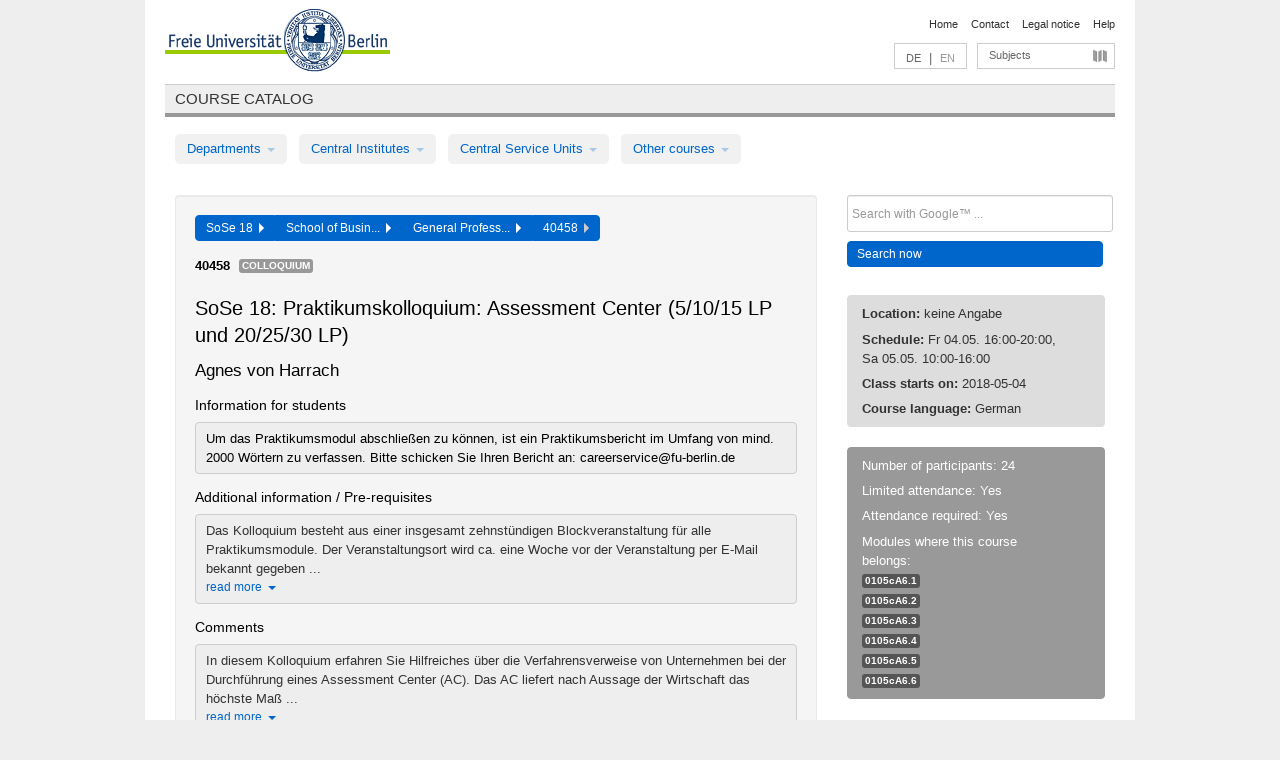

--- FILE ---
content_type: text/html
request_url: https://archiv.vv.fu-berlin.de/ss18/en/lv/0311a_m30/448441/203388/
body_size: 8491
content:
<!DOCTYPE html>
<html lang="de">
  <head>
    <meta http-equiv="X-UA-Compatible" content="IE=9"/>
    <meta charset="UTF-8"/>
    <title>Course catalog</title>
    <meta name="description" content=""/>
    <meta name="author" content=""/>

    <!-- Le HTML5 shim, for IE6-8 support of HTML elements -->
    <!--[if lt IE 9]>
        <script src="/ss18/javascripts/html5shim/html5.js" type="text/javascript"></script>        <![endif]-->
    <script src="/ss18/javascripts/bootstrap/jquery.js" type="text/javascript"></script>    <script src="/ss18/javascripts/rails.js" type="text/javascript"></script>    <script src="/ss18/addons/fancybox/jquery.fancybox-1.3.4.pack.js" type="text/javascript"></script>

        <link href="/ss18/stylesheets/yaml/base.css" media="" rel="stylesheet" type="text/css" />

        <link href="/ss18/stylesheets/style.css" media="" rel="stylesheet" type="text/css" />
        <link href="/ss18/stylesheets/bootstrap/bootstrap.css" media="" rel="stylesheet" type="text/css" />

        <link href="/ss18/addons/fancybox/jquery.fancybox-1.3.4.css" media="screen" rel="stylesheet" type="text/css" />
        <!--[if lte IE 7]>
            <link href="/ss18/stylesheets/yaml/iehacks.css" media="" rel="stylesheet" type="text/css" />
            <link href="/ss18/stylesheets/patches/patch.css" media="" rel="stylesheet" type="text/css" />
            <![endif]-->
  </head>

  <body>

    <div class="page_margins">
      <div class="page">

        <!-- header begin -->
        <div id="header">
          <a accesskey="O" name="seitenanfang" id="seitenanfang"></a>
          <a href="http://www.fu-berlin.de/" accesskey=="H" id="fu_logo" title="Logo of Freie Universität Berlin"><img alt="Logo of Freie Universität Berlin" src="/ss18/images/fu_logo.gif" /></a>          <h1 class="hideme">Freie Universität Berlin</h1>

          <hr class="hideme" />

          <div id="topnav">
            <a class="skip" title="skip link" href="#content"><span class="translation_missing" title="translation missing: en.jump_to_content">Jump To Content</span></a><span class="hideme">.</span>
            <h2 class="hideme"><span class="translation_missing" title="translation missing: en.service_nav">Service Nav</span></h2>
            <ul>
              <li><a href="http://www.fu-berlin.de/en/" title="To Freie Universität Berlin homepage">Home</a></li>
              <li><a href="http://www.fu-berlin.de/en/service/vv_doku/kontakt.html" title="">Contact</a></li>
              <li><a href="http://www.fu-berlin.de/en/redaktion/impressum/index.html" title="Legal notice according to § 5 Telemediengesetz">Legal notice</a></li>
              <li><a href="http://www.fu-berlin.de/en/service/vv_doku/index.html" title="Using the Course Catalog">Help</a></li>
            </ul>
          </div>

          <div id="services">
            <div id="languages">
              <a href="/ss18/de/lv/0311a_m30/448441/203388" class="lang_link" title="Deutschsprachige Version dieser Seite">DE</a>              &nbsp;|&nbsp;
              <span class="lang_link_active" lang="en" title="This page is an English version">EN</span>
            </div>

            <div id="service_menue">
              <a id="service_menue_link" href="#service_menu_content" title="Subjects A - Z">Subjects</a>
            </div>

          </div>

        </div>
        <!-- header end -->

        <!-- main navigation begin -->
        <!-- main navigation begin -->
<div class="identity_text identity_text_border_bottom">
  <h2>
    <a href="http://www.fu-berlin.de/vv" title="Home">Course catalog</a>  </h2>
</div>
<ul id="main_menu" class="nav nav-pills">
    <li class="dropdown">
      <a class="dropdown-toggle" data-toggle="dropdown" href="#">
          Departments          <b class="caret"></b>
        </a>
      <ul class="non_js">
          <li><a href="/ss18/en/999999">General Professional Skills</a></li>          <li><a href="/ss18/en/210000">Biology, Chemistry, and Pharmacy</a></li>          <li><a href="/ss18/en/125006">Centre for Teacher Education</a></li>          <li><a href="/ss18/en/120000">Education and Psychology</a></li>          <li><a href="/ss18/en/240000">Earth Sciences</a></li>          <li><a href="/ss18/en/130000">History and Cultural Studies</a></li>          <li><a href="/ss18/en/190000">Mathematics and Computer Science</a></li>          <li><a href="/ss18/en/160000">Philosophy and Humanities</a></li>          <li><a href="/ss18/en/200000">Physics</a></li>          <li><a href="/ss18/en/150000">Political and Social Sciences</a></li>          <li><a href="/ss18/en/90000">Law</a></li>          <li><a href="/ss18/en/80000">Veterinary Medicine</a></li>          <li><a href="/ss18/en/100000">School of Business and Economics</a></li>      </ul>
    </li>
    <li class="dropdown">
      <a class="dropdown-toggle" data-toggle="dropdown" href="#">
          Central Institutes          <b class="caret"></b>
        </a>
      <ul class="non_js">
          <li><a href="/ss18/en/320000">John F. Kennedy Institute for N. American Studies</a></li>          <li><a href="/ss18/en/330000">Institute for Latin American Studies</a></li>          <li><a href="/ss18/en/310000">Institute for East European Studies</a></li>          <li><a href="/ss18/en/340000">ZI Dahlem School of Education</a></li>      </ul>
    </li>
    <li class="dropdown">
      <a class="dropdown-toggle" data-toggle="dropdown" href="#">
          Central Service Units          <b class="caret"></b>
        </a>
      <ul class="non_js">
          <li><a href="/ss18/en/530000">Margherita von Brentano Center for Gender Studies</a></li>          <li><a href="/ss18/en/540000">Language Center</a></li>          <li><a href="/ss18/en/520000">Academic Advising and Psychological Counseling</a></li>          <li><a href="/ss18/en/400000">Computing Services (ZEDAT)/University Library</a></li>      </ul>
    </li>
    <li class="dropdown">
      <a class="dropdown-toggle" data-toggle="dropdown" href="#">
          Other courses          <b class="caret"></b>
        </a>
      <ul class="non_js">
          <li><a href="/ss18/en/950210">Career Service</a></li>          <li><a href="/ss18/en/400002">Dahlem Research School (DRS)</a></li>          <li><a href="/ss18/en/555555">Einführungs- und Orientierungsstudium Eins@FU</a></li>          <li><a href="/ss18/en/560000">Open Lecture Halls</a></li>          <li><a href="/ss18/en/400001">Centre for Jewish Studies</a></li>      </ul>
    </li>
</ul>
<script type="text/javascript">
  $('#main_menu .dropdown ul').removeClass('non_js').addClass('dropdown-menu');
</script>
<!-- main navigation end -->
        <!-- main navigation end -->
        <noscript>
          <p class="alert alert-error error">To display interactive elements correctly please activate JavaScript in your browser</p>
        </noscript>

        <div id="main" class="page_raster_10_off">
          <div class="subcolumns margin_top margin_bottom" style="overflow: visible">
            <div class="c70l">
  <div id="main_content" class="subc padding_top padding_right padding_bottom padding_left">

    <div class="well course">

      <div class="app_path btn-toolbar" style="margin-bottom: 9px">
        <div class="btn-group">
          <a href="/ss18/en" class="btn vv_tooltip" title="Sommersemester 2018 selected">SoSe 18&nbsp;&nbsp;<div class="arrow"></div></a>          <a href="/ss18/en/100000" class="btn vv_tooltip" title="School of Business and Economics selected">School of Busin...&nbsp;&nbsp;<div class="arrow"></div></a>          <a href="/ss18/en/module/0311a_m30" class="btn vv_tooltip" title="General Professional Skills selected">General Profess...&nbsp;&nbsp;<div class="arrow"></div></a>          <span class="btn vv_tooltip this_site" title="Course selected">40458&nbsp;&nbsp;<div class="arrow"></div></span>        </div>
      </div>

      <div class="label_container">
        <b>
          40458        </b>
        <span class="category label label-info vv_tooltip" title="">
          Colloquium        </span>
      </div>

      <h1>SoSe 18: Praktikumskolloquium: Assessment Center (5/10/15 LP und 20/25/30 LP)</h1>
      <h2 class="instructor_name">
        Agnes von Harrach       </h2>

      <div class="courses">

        <h3>Information for students</h3>
          <div id="vv_textfield_448441_student_info">
    <div class="opened_info fitting student_info">
      Um das Praktikumsmodul abschließen zu können, ist ein Praktikumsbericht im Umfang von mind. 2000 Wörtern zu verfassen. Bitte schicken Sie Ihren Bericht an:  careerservice@fu-berlin.de          </div>
  </div>
        <h3>Additional information / Pre-requisites</h3>
          <div id="vv_textfield_448441_additional_info">
    <div class="collapsed_info additional_info hidden">
      <div class="shortened_textblock additional_info">
        Das Kolloquium besteht aus einer insgesamt zehnstündigen Blockveranstaltung für alle Praktikumsmodule.  Der Veranstaltungsort wird ca. eine Woche vor der Veranstaltung per E-Mail bekannt gegeben ...                <span class="i_close_details">read more<span class="caret"></span></span>
      </div>
    </div>
    <div class="opened_info">
        Das Kolloquium besteht aus einer insgesamt zehnstündigen Blockveranstaltung für alle Praktikumsmodule. <br> Der Veranstaltungsort wird ca. eine Woche vor der Veranstaltung per E-Mail bekannt gegeben (bitte ZEDAT E-Mail Adresse überprüfen!)        <span class="i_open_details link_mimic">close<span class="caret"></span></span>
    </div>
  </div>
  <script type="text/javascript">
    $(document).ready(function(){
      var textfield = $('#vv_textfield_448441_additional_info');
      textfield.find('.collapsed_info').removeClass('hidden');
      textfield.find('.opened_info').addClass("hidden");
      textfield.find('.collapsed_info').click(function() {
        if (!textfield.find('.collapsed_info').hasClass("hidden")) {
          textfield.find(".collapsed_info").hide(200);
          textfield.find(".opened_info").show(200);
        }
      });
      textfield.find('.opened_info .i_open_details').click(function() {
        textfield.find(".collapsed_info").show(200);
        textfield.find(".opened_info").hide(200);
      })
    })
  </script>
        <h3>Comments</h3>
          <div id="vv_textfield_448441_commentary">
    <div class="collapsed_info commentary hidden">
      <div class="shortened_textblock commentary">
        In diesem Kolloquium erfahren Sie Hilfreiches über die Verfahrensverweise von Unternehmen bei der Durchführung eines Assessment Center (AC). Das AC liefert nach Aussage der Wirtschaft das höchste Maß ...                <span class="i_close_details">read more<span class="caret"></span></span>
      </div>
    </div>
    <div class="opened_info">
        In diesem Kolloquium erfahren Sie Hilfreiches über die Verfahrensverweise von Unternehmen bei der Durchführung eines Assessment Center (AC). Das AC liefert nach Aussage der Wirtschaft das höchste Maß an Prognosevalidität zur geeigneten Personalauswahl und hat in den vergangenen Jahren mehr und mehr an Bedeutung gewonnen. Sie lernen Beurteilungskriterien in Assessment Centern kennen und erfahren, wie Sie sich am besten darauf vorbereiten können. In praktischen Übungen erproben Sie reale AC-Aufgaben und erhalten ein konkretes Feedback und Verhaltenstipps.
<br> <br>
Die Veranstaltung ist besonders geeignet für Studierende und Absolventen, die sich gerade im Bewerbungsprozess für ein Praktikum oder einen Job befinden. 
        <span class="i_open_details link_mimic">close<span class="caret"></span></span>
    </div>
  </div>
  <script type="text/javascript">
    $(document).ready(function(){
      var textfield = $('#vv_textfield_448441_commentary');
      textfield.find('.collapsed_info').removeClass('hidden');
      textfield.find('.opened_info').addClass("hidden");
      textfield.find('.collapsed_info').click(function() {
        if (!textfield.find('.collapsed_info').hasClass("hidden")) {
          textfield.find(".collapsed_info").hide(200);
          textfield.find(".opened_info").show(200);
        }
      });
      textfield.find('.opened_info .i_open_details').click(function() {
        textfield.find(".collapsed_info").show(200);
        textfield.find(".opened_info").hide(200);
      })
    })
  </script>


        <div class="series">
          <p class="series_name">Additional appointments</p>
          <span id="link_to_details_1673933">
            <b class="course_date_time">
              Fri, 2018-05-04 16:00 - 20:00            </b>
                <div id="appointment_details_1673933">
          <div class="appointment_details_container">

          <div class="appointment_details_column">
            <p>
              <b>
                Lecturers:
                <br>
              </b>
                   Agnes von Harrach                  <small class="phone_portal">
                        <a href="https://portal.zedat.fu-berlin.de/voip/voipPortal/phonebook/search.php?start=0&amp;max=10&amp;search=Agnes%20von%20Harrach" target="_blank" class="vv_details_tooltip" title="Lookup in ZEDAT telephone directory"><i id="lookup_user" class="icon-user"></i></a>
                  </small>
                              </p>
          </div>
    </div>
        <i id="link_close_details_1673933" class="icon-minus-sign link_mimic" title="Hide details"></i>
        <script type="text/javascript">
            $(document).ready(function () {
                $("#link_close_details_1673933").click(function (event) {
                    event.stopImmediatePropagation();
                    $("#link_to_details_1673933").removeClass("details_selected clearfix");
                    $('#appointment_details_1673933').children('.appointment_details_container').hide();
                    $("#link_close_details_1673933").hide();
                    $("#plus_sign_1673933").show();
                });
                $("#link_close_details_1673933").hide();
            })
        </script>
    <script type="text/javascript">
        $(document).ready(function () {
            $('.vv_details_tooltip').tooltip();
        })
    </script>

    </div>
    <i id="plus_sign_1673933" class="icon-plus-sign"></i>
    <script type="text/javascript">
        $(document).ready(function() {
            $('.appointment_details_container').hide();
        });
        $("#link_to_details_1673933").click(function() {
            $('#appointment_details_1673933').children('.appointment_details_container').show();
            $('#link_to_details_1673933').addClass('details_selected clearfix');
            $('#plus_sign_1673933').hide();
            $("#link_close_details_1673933").show();
        });
    </script>
          </span>
          <span id="link_to_details_1673934">
            <b class="course_date_time">
              Sat, 2018-05-05 10:00 - 16:00            </b>
                <div id="appointment_details_1673934">
          <div class="appointment_details_container">

          <div class="appointment_details_column">
            <p>
              <b>
                Lecturers:
                <br>
              </b>
                   Agnes von Harrach                  <small class="phone_portal">
                        <a href="https://portal.zedat.fu-berlin.de/voip/voipPortal/phonebook/search.php?start=0&amp;max=10&amp;search=Agnes%20von%20Harrach" target="_blank" class="vv_details_tooltip" title="Lookup in ZEDAT telephone directory"><i id="lookup_user" class="icon-user"></i></a>
                  </small>
                              </p>
          </div>
    </div>
        <i id="link_close_details_1673934" class="icon-minus-sign link_mimic" title="Hide details"></i>
        <script type="text/javascript">
            $(document).ready(function () {
                $("#link_close_details_1673934").click(function (event) {
                    event.stopImmediatePropagation();
                    $("#link_to_details_1673934").removeClass("details_selected clearfix");
                    $('#appointment_details_1673934').children('.appointment_details_container').hide();
                    $("#link_close_details_1673934").hide();
                    $("#plus_sign_1673934").show();
                });
                $("#link_close_details_1673934").hide();
            })
        </script>
    <script type="text/javascript">
        $(document).ready(function () {
            $('.vv_details_tooltip').tooltip();
        })
    </script>

    </div>
    <i id="plus_sign_1673934" class="icon-plus-sign"></i>
    <script type="text/javascript">
        $(document).ready(function() {
            $('.appointment_details_container').hide();
        });
        $("#link_to_details_1673934").click(function() {
            $('#appointment_details_1673934').children('.appointment_details_container').show();
            $('#link_to_details_1673934').addClass('details_selected clearfix');
            $('#plus_sign_1673934').hide();
            $("#link_close_details_1673934").show();
        });
    </script>
          </span>
        </div>

        <p class="link_back">
          <a href="/ss18/en/module/0311a_m30">Back to list of modules</a>        </p>


      </div>

    </div>

  </div>
</div>

<div class="c30r sidebar">
  <div class="subc padding_top padding_right padding_bottom padding_left">
    <form accept-charset="UTF-8" action="/ss18/en/_search" class="search_form" id="vv_quick_search" method="get"><div style="margin:0;padding:0;display:inline"><input name="utf8" type="hidden" value="&#x2713;" /></div><input class="search_input" id="q" name="q" placeholder="Search with Google™ ..." size="20" style="width: 256px; height: 27px;" type="text" /><div id="privacy_link_container" style="font-size: 11px;line-height:24px; display: none;">
  <a href="http://www.fu-berlin.de/en/redaktion/impressum/datenschutzhinweise#faq_06_externe_suche" title="Information about Using Google Search™" target="_blank">Information about Using Google Search™</a>
  <span style="color:rgb(92, 143, 41); font-weight:bold; cursor: pointer;" id="search-privacy-link-close" title="">X</span>
</div>
    <input class="btn btn-small btn-primary search_button" name="commit" type="submit" value="Search now" /></form>

<script>
  $('#q').focus(function () {
      $('#privacy_link_container').show();
  });

  $('#search-privacy-link-close').click(function () {
      $('#privacy_link_container').hide();
  });
</script>
    
<div class="alert alert-warning course_info_sidebar margin_top_em">
  <p>
    <b>Location: </b>keine Angabe  </p>
  <p>
    <b>Schedule: </b>Fr 04.05. 16:00-20:00, Sa 05.05. 10:00-16:00  </p>
  <p>
    <b>Class starts on: </b>2018-05-04  </p>
  <p>
    <b>Course language: </b>German  </p>
</div>


<div class="alert alert-info course_info_sidebar">
    <p>
      Number of participants: 24    </p>
  <p>
    Limited attendance: Yes  </p>
  <p>
    Attendance required: Yes  </p>
  <p>
    <div class="label_container">
      Modules where this course belongs:
      <br /><span class="label label-inverse vv_tooltip" style="text-transform: none;" title="Berufsbezogenes Praktikum - A">
        <a href="/ss18/en/module/0311b_m30#203364" style="color: white; text-decoration: none">0105cA6.1</a>      </span>
      <br /><span class="label label-inverse vv_tooltip" style="text-transform: none;" title="Berufsbezogenes Praktikum - B">
        <a href="/ss18/en/module/0311b_m30#203372" style="color: white; text-decoration: none">0105cA6.2</a>      </span>
      <br /><span class="label label-inverse vv_tooltip" style="text-transform: none;" title="Berufsbezogenes Praktikum - C">
        <a href="/ss18/en/module/0311b_m30#203380" style="color: white; text-decoration: none">0105cA6.3</a>      </span>
      <br /><span class="label label-inverse vv_tooltip" style="text-transform: none;" title="Auslandspraktikum - A">
        <a href="/ss18/en/module/0311b_m30#203388" style="color: white; text-decoration: none">0105cA6.4</a>      </span>
      <br /><span class="label label-inverse vv_tooltip" style="text-transform: none;" title="Auslandspraktikum - B">
        <a href="/ss18/en/module/0311b_m30#203396" style="color: white; text-decoration: none">0105cA6.5</a>      </span>
      <br /><span class="label label-inverse vv_tooltip" style="text-transform: none;" title="Auslandspraktikum - C">
        <a href="/ss18/en/module/0311b_m30#203404" style="color: white; text-decoration: none">0105cA6.6</a>      </span>
    </div>
  </p>
</div>

  </div>
</div>
          </div>
        </div>

        <!-- footer begin -->
        <div id="footer">
          <div class="subcolumns bottom_main_nav">
            <div class="subc padding_left">
              <h3>
                <a title="Zur Startseite von: Freie Universität Berlin" href="http://www.fu-berlin.de">Freie Universität Berlin</a>
              </h3>
              <ul class="noprint">
                  <li>
                    <a href="http://www.fu-berlin.de/en/universitaet/index.html">About</a>
                  </li>
                  <li>
                    <a href="http://www.fu-berlin.de/en/studium/index.html">Education</a>
                  </li>
                  <li>
                    <a href="http://www.fu-berlin.de/en/forschung/index.html">Research</a>
                  </li>
                  <li>
                    <a href="http://www.fu-berlin.de/en/einrichtungen/index.html">Departments</a>
                  </li>
                  <li>
                    <a href="https://www.fu-berlin.de/en/universitaet/kooperationen/index.html">Collaboration</a>
                  </li>
              </ul>
            </div>
          </div>
          <div id="bottomnav" class="subcolumns box_border_top">
            <div class="subc padding_right">
              <ul>
                <li><a href="http://www.fu-berlin.de/en/" title="To Freie Universität Berlin homepage">Home</a></li>
              	<li><a id="service_menue_link_footer" href="#service_menu_content" title="Subjects A - Z">Subjects</a></li>
              	<li><a href="http://www.fu-berlin.de/en/service/vv_doku/kontakt.html" title="">Contact</a></li>
              	<li><a href="http://www.fu-berlin.de/en/redaktion/impressum/index.html" title="Legal notice according to § 5 Telemediengesetz">Legal notice</a></li>
                <li><a href="http://www.fu-berlin.de/en/service/vv_doku/index.html" title="Using the Course Catalog">Help</a></li>
              </ul>
            </div>
          </div>
        </div>
        <!-- footer end -->

      </div>
    </div>

    <!-- az index begin -->
    
<script type="text/javascript">
  $(document).ready(function() {
    $("#service_menue_link, #service_menue_link_footer").fancybox({
      'overlayShow' : true,
      'scrolling' : 'yes',
      'autoDimensions' : true,
      'width' : 800,
      'overlayOpacity' : 0.6,
      'padding' : 20,
      'titleShow' : false,
      'scrolling' : 'no'
    });
  })
  function closeAZIndex() {
    $.fancybox.close();
  }
</script>

<!-- begin: Direktzugang -->
<div style="display: none;">
  <div id="service_menu_content">
    <div class="subcolumns">
      <div class="subc">
        <h3 class="pop_headline_small">Subjects A - Z</h3>
      </div>
    </div>
    <div class="subcolumns">        
 
        <div class="c33l">
          <div class="subc">
            <ul class="link_list_arrow_small">


                <li><a href="/ss18/en/130000?sm=528624#62552" onclick="closeAZIndex()" title="General Professional Skills for the Department of History and Culture Studies">General Professional Skills for the D...</a></li>


                <li><a href="/ss18/en/100000?sm=528624#61028" onclick="closeAZIndex()" title="General Professional Skills for Bachelor&#x27;s programmes">General Professional Skills for Bache...</a></li>


                <li><a href="/ss18/en/540000?sm=528624#60892" onclick="closeAZIndex()" title="General Professional Skills">General Professional Skills</a></li>


                <li><a href="/ss18/en/530000?sm=528624#60874" onclick="closeAZIndex()" title="Courses in Women&#x27;s and Gender Studies offered by Departments, Central Institutes, and Central Service Units">Courses in Women&#x27;s and Gender Studies...</a></li>


                <li><a href="/ss18/en/400000?sm=528624#60862" onclick="closeAZIndex()" title="General Professional Skills">General Professional Skills</a></li>


                <li><a href="/ss18/en/160000?sm=528624#67414" onclick="closeAZIndex()" title="General Professional Skills for the Department of Philosophy and Humanities">General Professional Skills for the D...</a></li>


                <li><a href="/ss18/en/999999?sm=528624#66987" onclick="closeAZIndex()" title="General Professional Skills in Bachelor&#x27;s Programmes">General Professional Skills in Bachel...</a></li>


                <li><a href="/ss18/en/130000?sm=528624#61262" onclick="closeAZIndex()" title="Studies in Ancient Civilisations">Studies in Ancient Civilisations</a></li>


                <li><a href="/ss18/en/540000?sm=528624#60881" onclick="closeAZIndex()" title="Arabic">Arabic</a></li>


                <li><a href="/ss18/en/130000?sm=528624#62544" onclick="closeAZIndex()" title="Institute of Comparative Ethics">Institute of Comparative Ethics</a></li>


                <li><a href="/ss18/en/100000?sm=528624#61003" onclick="closeAZIndex()" title="Bachelor&#x27;s Programmes">Bachelor&#x27;s Programmes</a></li>


                <li><a href="/ss18/en/200000?sm=528624#62473" onclick="closeAZIndex()" title="Bachelor&#x27;s programme in Physics">Bachelor&#x27;s programme in Physics</a></li>


                <li><a href="/ss18/en/200000?sm=528624#62478" onclick="closeAZIndex()" title="Bachelor&#x27;s programme in Physics (Teacher Education)">Bachelor&#x27;s programme in Physics (Teac...</a></li>


                <li><a href="/ss18/en/520000?sm=528624#60977" onclick="closeAZIndex()" title="General Academic Advising">General Academic Advising</a></li>


                <li><a href="/ss18/en/210000?sm=528624#66344" onclick="closeAZIndex()" title="Biochemistry">Biochemistry</a></li>


                <li><a href="/ss18/en/190000?sm=528624#62641" onclick="closeAZIndex()" title="Bioinformatics">Bioinformatics</a></li>


                <li><a href="/ss18/en/210000?sm=528624#66074" onclick="closeAZIndex()" title="Biology">Biology</a></li>


                <li><a href="/ss18/en/210000?sm=528624#66345" onclick="closeAZIndex()" title="Chemistry">Chemistry</a></li>


                <li><a href="/ss18/en/200000?sm=528624#62495" onclick="closeAZIndex()" title="Colloquia">Colloquia</a></li>


                <li><a href="/ss18/en/100000?sm=528624#61135" onclick="closeAZIndex()" title="Colloquia">Colloquia</a></li>


                <li><a href="/ss18/en/190000?sm=528624#335310" onclick="closeAZIndex()" title="Computational Sciences">Computational Sciences</a></li>


                <li><a href="/ss18/en/400002?sm=528624#567022" onclick="closeAZIndex()" title="Dahlem Research School">Dahlem Research School</a></li>


                <li><a href="/ss18/en/340000?sm=528624#315324" onclick="closeAZIndex()" title="Dahlem School of Education">Dahlem School of Education</a></li>


                <li><a href="/ss18/en/190000?sm=528624#567857" onclick="closeAZIndex()" title="Data Science">Data Science</a></li>


                <li><a href="/ss18/en/540000?sm=528624#60891" onclick="closeAZIndex()" title="German as a Foreign Language">German as a Foreign Language</a></li>


                <li><a href="/ss18/en/100000?sm=528624#61133" onclick="closeAZIndex()" title="Seminars for Doctoral Students">Seminars for Doctoral Students</a></li>


                <li><a href="/ss18/en/100000?sm=528624#61002" onclick="closeAZIndex()" title="ECTS Grades">ECTS Grades</a></li>


                <li><a href="/ss18/en/190000?sm=528624#130103" onclick="closeAZIndex()" title="Einführungs- und Abschlussveranstaltungen/Mentoringveranstaltungen">Einführungs- und Abschlussveranstaltu...</a></li>


                <li><a href="/ss18/en/200000?sm=528624#62489" onclick="closeAZIndex()" title="Introductory events and special classes">Introductory events and special class...</a></li>


                <li><a href="/ss18/en/240000?sm=528624#255933" onclick="closeAZIndex()" title="Geology">Geology</a></li>


                <li><a href="/ss18/en/540000?sm=528624#60883" onclick="closeAZIndex()" title="English">English</a></li>


                <li><a href="/ss18/en/120000?sm=528624#62662" onclick="closeAZIndex()" title="Education">Education</a></li>


                <li><a href="/ss18/en/240000?sm=528624#62724" onclick="closeAZIndex()" title="Cross-disciplinary courses">Cross-disciplinary courses</a></li>


                <li><a href="/ss18/en/200000?sm=528624#62492" onclick="closeAZIndex()" title="Research seminars">Research seminars</a></li>


                <li><a href="/ss18/en/540000?sm=528624#60885" onclick="closeAZIndex()" title="French">French</a></li>


                <li><a href="/ss18/en/160000?sm=528624#79975" onclick="closeAZIndex()" title="Friedrich Schlegel Graduate School of Literary Studies">Friedrich Schlegel Graduate School of...</a></li>


                <li><a href="/ss18/en/240000?sm=528624#62693" onclick="closeAZIndex()" title="Geography">Geography</a></li>

                   </ul>
                 </div>
                </div>
               <div class="c33l">
                 <div class="subc">
                   <ul class="link_list_arrow_small">

                <li><a href="/ss18/en/240000?sm=528624#62685" onclick="closeAZIndex()" title="Geology">Geology</a></li>


                <li><a href="/ss18/en/130000?sm=528624#61210" onclick="closeAZIndex()" title="History (Friedrich-Meinecke-Institut)">History (Friedrich-Meinecke-Institut)</a></li>


                <li><a href="/ss18/en/200000?sm=528624#261980" onclick="closeAZIndex()" title="Integrated Sciences">Integrated Sciences</a></li>


                <li><a href="/ss18/en/190000?sm=528624#62640" onclick="closeAZIndex()" title="Computer Science">Computer Science</a></li>


                <li><a href="/ss18/en/160000?sm=528624#67406" onclick="closeAZIndex()" title="Institute of Comparative Literature">Institute of Comparative Literature</a></li>


                <li><a href="/ss18/en/160000?sm=528624#67407" onclick="closeAZIndex()" title="Institute of German and Dutch Languages and Literatures">Institute of German and Dutch Languag...</a></li>


                <li><a href="/ss18/en/160000?sm=528624#67409" onclick="closeAZIndex()" title="Institute of English Language and Literature">Institute of English Language and Lit...</a></li>


                <li><a href="/ss18/en/160000?sm=528624#66657" onclick="closeAZIndex()" title="Institute of Greek and Latin Languages and Literatures">Institute of Greek and Latin Language...</a></li>


                <li><a href="/ss18/en/160000?sm=528624#58804" onclick="closeAZIndex()" title="Institute of Philosophy">Institute of Philosophy</a></li>


                <li><a href="/ss18/en/150000?sm=528624#61202" onclick="closeAZIndex()" title="Institute of Media and Communication Studies">Institute of Media and Communication ...</a></li>


                <li><a href="/ss18/en/160000?sm=528624#67408" onclick="closeAZIndex()" title="Institute of Romance Languages and Literatures">Institute of Romance Languages and Li...</a></li>


                <li><a href="/ss18/en/150000?sm=528624#61194" onclick="closeAZIndex()" title="Institute of Social and Cultural Anthropology">Institute of Social and Cultural Anth...</a></li>


                <li><a href="/ss18/en/150000?sm=528624#61207" onclick="closeAZIndex()" title="Institute of Sociology">Institute of Sociology</a></li>


                <li><a href="/ss18/en/160000?sm=528624#67410" onclick="closeAZIndex()" title="Institute of Theatre Studies">Institute of Theatre Studies</a></li>


                <li><a href="/ss18/en/160000?sm=528624#415461" onclick="closeAZIndex()" title="Inter-Institute Bachelor&#x27;s programmes">Inter-Institute Bachelor&#x27;s programmes</a></li>


                <li><a href="/ss18/en/160000?sm=528624#67412" onclick="closeAZIndex()" title="Inter-Institute Master&#x27;s programmes">Inter-Institute Master&#x27;s programmes</a></li>


                <li><a href="/ss18/en/130000?sm=528624#62551" onclick="closeAZIndex()" title="Inter- and Transdisciplinary Area / Complementary Modules for the Master&#x27;s Programmes">Inter- and Transdisciplinary Area / C...</a></li>


                <li><a href="/ss18/en/150000?sm=528624#80062" onclick="closeAZIndex()" title="International Relations">International Relations</a></li>


                <li><a href="/ss18/en/540000?sm=528624#60886" onclick="closeAZIndex()" title="Italian">Italian</a></li>


                <li><a href="/ss18/en/540000?sm=528624#60887" onclick="closeAZIndex()" title="Japanese">Japanese</a></li>


                <li><a href="/ss18/en/130000?sm=528624#62526" onclick="closeAZIndex()" title="Jewish Studies">Jewish Studies</a></li>


                <li><a href="/ss18/en/130000?sm=528624#62535" onclick="closeAZIndex()" title="Catholic Theology">Catholic Theology</a></li>


                <li><a href="/ss18/en/130000?sm=528624#61215" onclick="closeAZIndex()" title="Institute of Art History">Institute of Art History</a></li>


                <li><a href="/ss18/en/330000?sm=528624#60986" onclick="closeAZIndex()" title="Latin American Studies">Latin American Studies</a></li>


                <li><a href="/ss18/en/120000?sm=528624#62674" onclick="closeAZIndex()" title="Teacher Education">Teacher Education</a></li>


                <li><a href="/ss18/en/125006?sm=528624#570758" onclick="closeAZIndex()" title="Lehramt an Integrierten Sekundarschulen und Gymnasien – Quereinstieg (ab 2019)">Lehramt an Integrierten Sekundarschul...</a></li>


                <li><a href="/ss18/en/190000?sm=528624#298590" onclick="closeAZIndex()" title="Lehramt für Informatik">Lehramt für Informatik</a></li>


                <li><a href="/ss18/en/190000?sm=528624#298544" onclick="closeAZIndex()" title="Lehramt für Mathematik">Lehramt für Mathematik</a></li>


                <li><a href="/ss18/en/125006?sm=528624#336561" onclick="closeAZIndex()" title="Lehramt Gymnasium – Quereinstieg (ab 2016 bis Ende SoSe 2021)">Lehramt Gymnasium – Quereinstieg (ab ...</a></li>


                <li><a href="/ss18/en/125006?sm=528624#62584" onclick="closeAZIndex()" title="Teacher Education Courses in Bachelor&#x27;s programmes">Teacher Education Courses in Bachelor...</a></li>


                <li><a href="/ss18/en/125006?sm=528624#62586" onclick="closeAZIndex()" title="Master&#x27;s programme in Teacher Education (120 cp)">Master&#x27;s programme in Teacher Educati...</a></li>


                <li><a href="/ss18/en/125006?sm=528624#62602" onclick="closeAZIndex()" title="Master&#x27;s programme in Teacher Education (60 cp)">Master&#x27;s programme in Teacher Educati...</a></li>


                <li><a href="/ss18/en/200000?sm=528624#62484" onclick="closeAZIndex()" title="Master&#x27;s programmes in Teacher Education: Physics">Master&#x27;s programmes in Teacher Educat...</a></li>


                <li><a href="/ss18/en/210000?sm=528624#66081" onclick="closeAZIndex()" title="Courses offered for other programmes / departments">Courses offered for other programmes ...</a></li>


                <li><a href="/ss18/en/400000?sm=528624#60867" onclick="closeAZIndex()" title="Learning Proposals for the Acquisition of Information Skills">Learning Proposals for the Acquisitio...</a></li>


                <li><a href="/ss18/en/400000?sm=528624#60865" onclick="closeAZIndex()" title="Learning Proposals for the Acquisition of IT Skills">Learning Proposals for the Acquisitio...</a></li>


                <li><a href="/ss18/en/125006?sm=528624#256197" onclick="closeAZIndex()" title="Master&#x27;s programme in Teacher Education (120 cp)">Master&#x27;s programme in Teacher Educati...</a></li>

                   </ul>
                 </div>
                </div>
               <div class="c33l">
                 <div class="subc">
                   <ul class="link_list_arrow_small">

                <li><a href="/ss18/en/125006?sm=528624#256198" onclick="closeAZIndex()" title="Master&#x27;s programme in Teacher Education (120 cp)">Master&#x27;s programme in Teacher Educati...</a></li>


                <li><a href="/ss18/en/125006?sm=528624#256199" onclick="closeAZIndex()" title="Master&#x27;s programme in Teacher Education (120 cp)">Master&#x27;s programme in Teacher Educati...</a></li>


                <li><a href="/ss18/en/125006?sm=528624#493380" onclick="closeAZIndex()" title="Master&#x27;s programme in Teacher Education (120 cp)">Master&#x27;s programme in Teacher Educati...</a></li>


                <li><a href="/ss18/en/200000?sm=528624#62482" onclick="closeAZIndex()" title="Master&#x27;s programme in Physics">Master&#x27;s programme in Physics</a></li>


                <li><a href="/ss18/en/100000?sm=528624#61104" onclick="closeAZIndex()" title="Master&#x27;s programmes">Master&#x27;s programmes</a></li>


                <li><a href="/ss18/en/190000?sm=528624#62618" onclick="closeAZIndex()" title="Mathematics">Mathematics</a></li>


                <li><a href="/ss18/en/240000?sm=528624#62709" onclick="closeAZIndex()" title="Meteorology">Meteorology</a></li>


                <li><a href="/ss18/en/950210?sm=528624#60877" onclick="closeAZIndex()" title="Module offering for General Profession Skills in Bachelor&#x27;s programmes">Module offering for General Professio...</a></li>


                <li><a href="/ss18/en/100000?sm=528624#61099" onclick="closeAZIndex()" title="Module offerings">Module offerings</a></li>


                <li><a href="/ss18/en/530000?sm=528624#60869" onclick="closeAZIndex()" title="Module offering in Gender and Diversity Studies for General Professional Skills in Bachelor&#x27;s programmes">Module offering in Gender and Diversi...</a></li>


                <li><a href="/ss18/en/320000?sm=528624#63319" onclick="closeAZIndex()" title="North American Studies">North American Studies</a></li>


                <li><a href="/ss18/en/560000?sm=528624#94649" onclick="closeAZIndex()" title="Open Lecture Halls">Open Lecture Halls</a></li>


                <li><a href="/ss18/en/130000?sm=528624#62512" onclick="closeAZIndex()" title="East Asia and the Middle East">East Asia and the Middle East</a></li>


                <li><a href="/ss18/en/310000?sm=528624#62763" onclick="closeAZIndex()" title="East European Studies">East European Studies</a></li>


                <li><a href="/ss18/en/150000?sm=528624#66040" onclick="closeAZIndex()" title="Otto Suhr Institute for Political Science">Otto Suhr Institute for Political Sci...</a></li>


                <li><a href="/ss18/en/540000?sm=528624#68898" onclick="closeAZIndex()" title="Persian (General Professional Skills, Subejct-specific additional qualification)">Persian (General Professional Skills,...</a></li>


                <li><a href="/ss18/en/210000?sm=528624#62759" onclick="closeAZIndex()" title="Pharmacy">Pharmacy</a></li>


                <li><a href="/ss18/en/540000?sm=528624#60888" onclick="closeAZIndex()" title="Portuguese">Portuguese</a></li>


                <li><a href="/ss18/en/130000?sm=528624#62549" onclick="closeAZIndex()" title="Doctoral Studies (Department of History and Cultural Studies)">Doctoral Studies (Department of Histo...</a></li>


                <li><a href="/ss18/en/120000?sm=528624#62652" onclick="closeAZIndex()" title="Psychology">Psychology</a></li>


                <li><a href="/ss18/en/90000?sm=528624#72970" onclick="closeAZIndex()" title="Law Studies">Law Studies</a></li>


                <li><a href="/ss18/en/130000?sm=528624#62546" onclick="closeAZIndex()" title="Institute for the Scientific Study of Religion">Institute for the Scientific Study of...</a></li>


                <li><a href="/ss18/en/540000?sm=528624#60889" onclick="closeAZIndex()" title="Russian">Russian</a></li>


                <li><a href="/ss18/en/555555?sm=528624#416604" onclick="closeAZIndex()" title="Schlüsselkompetenzen und Fremdsprachen">Schlüsselkompetenzen und Fremdsprache...</a></li>


                <li><a href="/ss18/en/555555?sm=528624#416536" onclick="closeAZIndex()" title="Schwerpunktstudium">Schwerpunktstudium</a></li>


                <li><a href="/ss18/en/540000?sm=528624#60890" onclick="closeAZIndex()" title="Spanish">Spanish</a></li>


                <li><a href="/ss18/en/555555?sm=528624#416518" onclick="closeAZIndex()" title="Studienbereich Orientierung">Studienbereich Orientierung</a></li>


                <li><a href="/ss18/en/100000?sm=528624#61001" onclick="closeAZIndex()" title="Academic Advising">Academic Advising</a></li>


                <li><a href="/ss18/en/540000?sm=528624#68900" onclick="closeAZIndex()" title="Turkic">Turkic</a></li>


                <li><a href="/ss18/en/130000?sm=528624#251886" onclick="closeAZIndex()" title="Doctoral Studies (Department of History and Cultural Studies)">Doctoral Studies (Department of Histo...</a></li>


                <li><a href="/ss18/en/160000?sm=528624#492411" onclick="closeAZIndex()" title="Veranstaltungen der Philologischen Bibliothek">Veranstaltungen der Philologischen Bi...</a></li>


                <li><a href="/ss18/en/210000?sm=528624#66346" onclick="closeAZIndex()" title="Courses for Doctoral Students">Courses for Doctoral Students</a></li>


                <li><a href="/ss18/en/200000?sm=528624#72373" onclick="closeAZIndex()" title="Courses for Students with Physics as a Minor">Courses for Students with Physics as ...</a></li>


                <li><a href="/ss18/en/80000?sm=528624#66328" onclick="closeAZIndex()" title="Veterinary Medicine">Veterinary Medicine</a></li>


                <li><a href="/ss18/en/555555?sm=528624#416551" onclick="closeAZIndex()" title="Wahlbereich">Wahlbereich</a></li>


                <li><a href="/ss18/en/400001?sm=528624#105364" onclick="closeAZIndex()" title="Centre for Jewish Studies Berlin-Brandenburg">Centre for Jewish Studies Berlin-Bran...</a></li>


                <li><a href="/ss18/en/160000?sm=528624#72933" onclick="closeAZIndex()" title="Additional courses for Exchange Students">Additional courses for Exchange Stude...</a></li>
            </ul>
                   
         </div>

      </div>
    </div>
  </div>
</div>
<!-- end: Direktzugang -->
  
    <!-- az index end -->

    <!-- email begin -->
    <!-- begin: Email -->
<script type="text/javascript">
  $(document).ready(function() {
    $("#link_to_email").fancybox({
      'overlayShow' : true,
      'overlayOpacity' : 0.6,
      'padding' : 20,
      'titleShow' : false,
      'type' : 'iframe',
      'height': 540,
      'scrolling' : 'auto'
    });
  })
</script>
<!-- end: Email -->
      <!-- email end -->

    <!-- JavaScript -->
    <script src="/ss18/javascripts/bootstrap/bootstrap-transition.js" type="text/javascript"></script>
    <script src="/ss18/javascripts/bootstrap/bootstrap-alert.js" type="text/javascript"></script>
    <script src="/ss18/javascripts/bootstrap/bootstrap-dropdown.js" type="text/javascript"></script>
    <script src="/ss18/javascripts/bootstrap/bootstrap-tooltip.js" type="text/javascript"></script>
    <script src="/ss18/javascripts/bootstrap/bootstrap-popover.js" type="text/javascript"></script>
    <script src="/ss18/javascripts/bootstrap/bootstrap-collapse.js" type="text/javascript"></script>
    <script src="/ss18/javascripts/hook.js" type="text/javascript"></script>

    <script type="text/javascript">
      var isEnhanced = true;
      $(window).resize(function(){
        closePopup();
      });
      $(document).ready(function() {
        $('.vv_tooltip').tooltip();
      })
      function closePopup() {
        if ($('.popover').length == 1) {
          $('.popover').fadeOut(1, function() {
            $('i').filter(function() {return this.id.match(/open_close_/);}).removeClass('icon-remove-sign').addClass('icon-plus-sign');
            $('.filter_button').find('i').removeClass('icon-remove-sign').addClass('icon-plus-sign');
            $(this).remove();
          });
        }
      }
      function submitSearchForm() {
        $('#query').focus();
        var searchLength = $('#query').val().length;
        if (searchLength >= 3) {
          $('#vv_quick_search').submit();
        } else {
          $('#vv_search_warning').show();
          closePopup();
        }
      }
    </script>

  </body>
</html>
